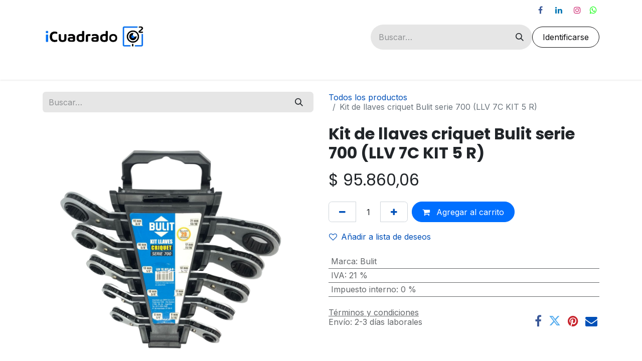

--- FILE ---
content_type: text/html; charset=utf-8
request_url: https://www.icuadrado.net/shop/90825-kit-de-llaves-criquet-bulit-serie-700-llv-7c-kit-5-r-2986
body_size: 15682
content:

        

    
        
<!DOCTYPE html>
<html lang="es-AR" data-website-id="1" data-main-object="product.template(2986,)" data-add2cart-redirect="1">
    <head>
        <meta charset="utf-8"/>
        <meta http-equiv="X-UA-Compatible" content="IE=edge"/>
        <meta name="viewport" content="width=device-width, initial-scale=1"/>
        <meta name="generator" content="Odoo"/>
            
        <meta property="og:type" content="website"/>
        <meta property="og:title" content="Kit de llaves criquet Bulit serie 700 (LLV 7C KIT 5 R)"/>
        <meta property="og:site_name" content="iCuadrado"/>
        <meta property="og:url" content="https://www.icuadrado.net/shop/90825-kit-de-llaves-criquet-bulit-serie-700-llv-7c-kit-5-r-2986"/>
        <meta property="og:image" content="https://www.icuadrado.net/web/image/product.template/2986/image_1024?unique=e0c3c4a"/>
        <meta property="og:description"/>
            
        <meta name="twitter:card" content="summary_large_image"/>
        <meta name="twitter:title" content="Kit de llaves criquet Bulit serie 700 (LLV 7C KIT 5 R)"/>
        <meta name="twitter:image" content="https://www.icuadrado.net/web/image/product.template/2986/image_1024?unique=e0c3c4a"/>
        <meta name="twitter:description"/>
        
        <link rel="canonical" href="https://www.icuadrado.net/shop/90825-kit-de-llaves-criquet-bulit-serie-700-llv-7c-kit-5-r-2986"/>
        
        <link rel="preconnect" href="https://fonts.gstatic.com/" crossorigin=""/>
        <title> Kit de llaves criquet Bulit serie 700 (LLV 7C KIT 5 R) | iCuadrado </title>
        <link type="image/x-icon" rel="shortcut icon" href="/web/image/website/1/favicon?unique=3d0f918"/>
        <link rel="preload" href="/web/static/src/libs/fontawesome/fonts/fontawesome-webfont.woff2?v=4.7.0" as="font" crossorigin=""/>
        <link type="text/css" rel="stylesheet" href="/web/assets/1/249bc6c/web.assets_frontend.min.css"/>
        <script id="web.layout.odooscript" type="text/javascript">
            var odoo = {
                csrf_token: "1873bee051dbbc5a3b1d398b90a4c7c8cfa69c69o1799886787",
                debug: "",
            };
        </script>
        <script type="text/javascript">
            odoo.__session_info__ = {"is_admin": false, "is_system": false, "is_public": true, "is_website_user": true, "user_id": false, "is_frontend": true, "profile_session": null, "profile_collectors": null, "profile_params": null, "show_effect": true, "currencies": {"19": {"symbol": "$", "position": "before", "digits": [69, 2]}, "45": {"symbol": "$", "position": "before", "digits": [69, 0]}, "176": {"symbol": "OTR", "position": "after", "digits": [69, 0]}, "174": {"symbol": "UF", "position": "after", "digits": [69, 2]}, "2": {"symbol": "u$d", "position": "before", "digits": [69, 2]}, "175": {"symbol": "UTM", "position": "after", "digits": [69, 2]}}, "bundle_params": {"lang": "es_AR", "website_id": 1}, "websocket_worker_version": "17.0-3", "translationURL": "/website/translations", "cache_hashes": {"translations": "9f6cba942a290654501b53255a0187af56702907"}, "geoip_country_code": "US", "geoip_phone_code": 1, "lang_url_code": "es_AR"};
            if (!/(^|;\s)tz=/.test(document.cookie)) {
                const userTZ = Intl.DateTimeFormat().resolvedOptions().timeZone;
                document.cookie = `tz=${userTZ}; path=/`;
            }
        </script>
        <script type="text/javascript" defer="defer" src="/web/assets/1/9e6aa56/web.assets_frontend_minimal.min.js" onerror="__odooAssetError=1"></script>
        <script type="text/javascript" defer="defer" data-src="/web/assets/1/dc2bb86/web.assets_frontend_lazy.min.js" onerror="__odooAssetError=1"></script>
        
                    <script>
            
                if (!window.odoo) {
                    window.odoo = {};
                }
                odoo.__session_info__ = Object.assign(odoo.__session_info__ || {}, {
                    livechatData: {
                        isAvailable: false,
                        serverUrl: "https://www.icuadrado.net",
                        options: {},
                    },
                });
            
                    </script>
        <!-- Google Tag Manager -->
<script>(function(w,d,s,l,i){w[l]=w[l]||[];w[l].push({'gtm.start':
new Date().getTime(),event:'gtm.js'});var f=d.getElementsByTagName(s)[0],
j=d.createElement(s),dl=l!='dataLayer'?'&l='+l:'';j.async=true;j.src=
'https://www.googletagmanager.com/gtm.js?id='+i+dl;f.parentNode.insertBefore(j,f);
})(window,document,'script','dataLayer','GTM-T2K5PTG5');</script>
<!-- End Google Tag Manager -->
<meta name="google-site-verification" content="drFIQ90UvtC0Z-41M1uewnOr2lf31ATHZUl8IPetvCs" />
    </head>
    <body>



        <div id="wrapwrap" class="   ">
                <header id="top" data-anchor="true" data-name="Header" data-extra-items-toggle-aria-label="Botón de elementos adicionales" class="  " style=" ">
                    
    <nav data-name="Navbar" aria-label="Main" class="navbar navbar-expand-lg navbar-light o_colored_level o_cc o_header_force_no_radius d-none d-lg-block p-0 shadow-sm ">
        

            <div id="o_main_nav" class="o_main_nav">
                <div class="o_header_hide_on_scroll">
                    <div aria-label="Arriba" class="o_header_sales_two_top py-1">
                        <ul class="navbar-nav container d-grid h-100 px-3 o_grid_header_3_cols">
                            
                            <li class="o_header_sales_two_lang_selector_placeholder"></li>
                            
                            
                            
                            <li class="o_header_sales_two_txt_elts_placeholder"></li>
                            
                            
        <li class="">
            <div class="o_header_social_links d-flex align-items-center justify-content-end h-100">
                <div class="s_social_media o_not_editable oe_unmovable oe_unremovable" data-snippet="s_social_media" data-name="Social Media">
                    <h5 class="s_social_media_title d-none">Síganos</h5>
<a href="/website/social/facebook" class="s_social_media_facebook o_nav-link_secondary nav-link m-0 p-0 text-decoration-none" target="_blank" aria-label="Facebook">
                        <i class="fa fa-facebook fa-stack p-1 o_editable_media"></i>
                    </a>
<a href="/website/social/linkedin" class="s_social_media_linkedin o_nav-link_secondary nav-link m-0 p-0 text-decoration-none" target="_blank" aria-label="LinkedIn">
                        <i class="fa fa-linkedin fa-stack p-1 o_editable_media"></i>
                    </a>
<a href="/website/social/instagram" class="s_social_media_instagram o_nav-link_secondary nav-link m-0 p-0 text-decoration-none" target="_blank" aria-label="Instagram">
                        <i class="fa fa-instagram fa-stack p-1 o_editable_media"></i>
                    </a>
<a href="https://wa.me/message/Q3P3A4LGPLAJF1" class="o_nav-link_secondary nav-link m-0 p-0 text-decoration-none s_social_media_step-backward" target="_blank" aria-label="wa">
                        <i class="fa fa-whatsapp p-1 o_editable_media fa-step-backward" style="color: rgb(0, 255, 0);"></i>
                    </a>
</div>
            </div>
        </li>
                        </ul>
                    </div>
                    <div aria-label="Medio" class="container d-flex justify-content-between align-items-center py-1">
                        
    <a data-name="Navbar Logo" href="/" class="navbar-brand logo me-4">
            
            <span role="img" aria-label="Logo of iCuadrado" title="iCuadrado"><img src="/web/image/website/1/logo/iCuadrado?unique=3d0f918" class="img img-fluid" width="95" height="40" alt="iCuadrado" loading="lazy"/></span>
        </a>
    
                        <ul class="navbar-nav align-items-center gap-1">
                            
        <li class="">
    <form method="get" class="o_searchbar_form o_wait_lazy_js s_searchbar_input " action="/website/search" data-snippet="s_searchbar_input">
            <div role="search" class="input-group ">
        <input type="search" name="search" class="search-query form-control oe_search_box border-0 bg-light rounded-start-pill ps-3 text-bg-light" placeholder="Buscar…" value="" data-search-type="all" data-limit="5" data-display-image="true" data-display-description="true" data-display-extra-link="true" data-display-detail="true" data-order-by="name asc"/>
        <button type="submit" aria-label="Búsqueda" title="Búsqueda" class="btn oe_search_button rounded-end-pill p-3 bg-o-color-3 lh-1">
            <i class="oi oi-search"></i>
        </button>
    </div>

            <input name="order" type="hidden" class="o_search_order_by" value="name asc"/>
            
    
        </form>
        </li>
                            
        
            <li class=" divider d-none"></li> 
            <li class="o_wsale_my_cart d-none ">
                <a href="/shop/cart" aria-label="Carrito de comercio electrónico" class="btn d-flex align-items-center fw-bold text-reset o_navlink_background_hover">
                    <div class="position-relative me-2 rounded-circle border p-2 bg-o-color-3 o_border_contrast">
                        <i class="fa fa-shopping-cart fa-stack"></i>
                        <sup class="my_cart_quantity badge text-bg-primary position-absolute top-0 end-0 mt-n1 me-n1 rounded-pill d-none" data-order-id="">0</sup>
                    </div>
                    <span class="small">Mi carrito</span>
                </a>
            </li>
        
        
            <li class="o_wsale_my_wish d-none  o_wsale_my_wish_hide_empty">
                <a href="/shop/wishlist" class="btn d-flex align-items-center fw-bold text-reset o_navlink_background_hover">
                    <div class="position-relative me-2 rounded-circle border p-2 bg-o-color-3 o_border_contrast">
                        <i class="fa fa-1x fa-heart fa-stack"></i>
                        <sup class="my_wish_quantity o_animate_blink badge text-bg-primary position-absolute top-0 end-0 mt-n1 me-n1 rounded-pill">0</sup>
                    </div>
                    <span class="small">Lista de deseos</span>
                </a>
            </li>
        
            <li class=" o_no_autohide_item">
                <a href="/web/login" class="btn btn-outline-secondary">Identificarse</a>
            </li>
                            
        
        
                        </ul>
                    </div>
                </div>
                <div aria-label="Inferior" class="border-top o_border_contrast">
                    <div class="container d-flex justify-content-between">
                        
    <ul id="top_menu" role="menu" class="nav navbar-nav top_menu o_menu_loading mx-auto p-2">
        
    
    <li role="presentation" class="nav-item">
        <a role="menuitem" href="/shop" class="nav-link ">
            <span>TIENDA</span>
        </a>
    </li>
    <li role="presentation" class="nav-item dropdown position-static">
        <a data-bs-toggle="dropdown" href="#" role="menuitem" class="nav-link dropdown-toggle o_mega_menu_toggle  " data-bs-display="static">
            <span>CATEGORÍAS</span>
        </a>
        <div data-name="Mega Menu" class="dropdown-menu o_mega_menu o_no_parent_editor dropdown-menu-start">
    



















<section class="s_mega_menu_odoo_menu pt16 o_colored_level o_cc o_cc1" style="background-image: none;">
        <div class="container">
            <div class="row">
                <div class="col-md-6 pt16 pb24 o_colored_level col-lg-2">
                    <h5 class="text-uppercase fw-bold mt-0" style="text-align: center;"><a href="/shop/category/seguridad-electronica-153">Seguridad</a></h5>
                    <div class="s_hr text-start pt4 pb16 text-o-color-3" data-name="Separador">
                        <hr class="w-100 mx-auto" style="border-top: 2px solid rgb(10, 89, 122);">
                    </div>
                    <nav class="nav flex-column">
                        <a href="/shop/category/seguridad-electronica-video-seguridad-1" data-bs-original-title="" title="" style="text-align: left;"><span class="base-fs">Videovigilancia</span></a>
                        <a href="/shop/category/seguridad-electronica-alarmas-domiciliarias-2" class="nav-link px-0" data-name="Menu Item" data-bs-original-title="" title="" style="text-align: left;"><span class="base-fs">Alarmas domiciliarias</span></a><a href="/shop/category/seguridad-electronica-cerco-electrico-30" class="nav-link px-0" data-name="Menu Item" data-bs-original-title="" title="" style="text-align: left;"><span class="base-fs">Cerco electrico<br></span></a>
                        <a href="/shop/category/sistemas-de-incendio-29" class="nav-link px-0" data-name="Menu Item" data-bs-original-title="" title="" style="text-align: left;"><span class="base-fs">Sistemas de incendio</span></a>
                        <a href="/shop/category/seguridad-electronica-control-de-acceso-46" class="nav-link px-0" data-name="Menu Item" data-bs-original-title="" title="" style="text-align: left;"><span class="base-fs">Control de Acceso</span></a>
                        <a href="/shop/category/seguridad-electronica-control-horario-44" class="nav-link px-0" data-name="Menu Item" data-bs-original-title="" title="" style="text-align: left;"><span class="base-fs">Control horario</span></a>
                        <a href="/shop/category/seguridad-electronica-porteros-45" class="nav-link px-0" data-name="Menu Item" data-bs-original-title="" title="" style="text-align: left;"><span class="base-fs">Porteros</span></a>
                    </nav>
                </div>
                <div class="col-md-6 pt16 pb24 o_colored_level col-lg-2">
                    <h5 class="text-uppercase fw-bold mt-0" style="text-align: center;"><a href="/shop/category/informatica-154">Informatica</a><br></h5><div class="s_hr text-start pt4 pb16 text-o-color-1" data-name="Separador">
                        <hr class="w-100 mx-auto" style="border-top: 2px solid rgb(10, 89, 122);">
                    </div>
                    <nav class="nav flex-column">
                        <a href="/shop/category/informatica-almacenamiento-80" class="nav-link px-0" data-name="Menu Item" data-bs-original-title="" title="" style="text-align: left;"><span class="base-fs">Almacenamiento<br></span></a><a href="/shop/category/redes-y-conectividad-cables-61" class="nav-link px-0" data-name="Menu Item" data-bs-original-title="" title="" style="text-align: left;"><span class="base-fs">Cables de red</span></a><a href="/shop/category/redes-y-conectividad-conectividad-63" class="nav-link px-0" data-name="Menu Item" data-bs-original-title="" title="" style="text-align: left;"><span class="base-fs">Conectividad</span></a>
                        <a href="/shop/category/redes-y-conectividad-racks-y-accesorios-70" class="nav-link px-0" data-name="Menu Item" data-bs-original-title="" title="" style="text-align: left;"><span class="base-fs">Racks y Accesorios</span></a><a href="/shop/category/redes-y-conectividad-racks-y-accesorios-70" class="nav-link px-0" data-name="Menu Item" data-bs-original-title="" title="" style="text-align: left;"><span class="base-fs">UPS y Estabilizadores<br></span></a><a href="/shop/category/redes-y-conectividad-racks-y-accesorios-70" class="nav-link px-0" data-name="Menu Item" data-bs-original-title="" title="" style="text-align: left;"><span class="base-fs">Monitores audio y video<br></span></a>
                        
                    <a href="/shop/category/redes-y-conectividad-racks-y-accesorios-70" class="nav-link px-0" data-name="Menu Item" data-bs-original-title="" title="" style="text-align: left;"><span class="base-fs">Varios</span><br></a></nav>
                </div>
                <div class="col-md-6 pt16 pb24 o_colored_level col-lg-2">
                    <h5 class="text-uppercase fw-bold mt-0" style="text-align: center;"><a href="/shop/category/automatizacion-155" data-bs-original-title="" title="">Automatizacion</a></h5>
                    <div class="s_hr text-start pt4 pb16 text-o-color-2" data-name="Separador">
                        <hr class="w-100 mx-auto" style="border-top: 2px solid rgb(10, 89, 122);">
                    </div>
                    <nav class="nav flex-column">
                        <a href="/shop/category/smart-home-y-automatizacion-smart-52" class="nav-link px-0" data-name="Menu Item" data-bs-original-title="" title="" style="text-align: left;"><span class="base-fs">Domotica y Smarthome</span></a>
                        <a href="/shop/category/smart-home-y-automatizacion-automatizacion-de-portones-103" class="nav-link px-0" data-name="Menu Item" data-bs-original-title="" title="" style="text-align: left;"><span class="base-fs">Portones</span></a>
                        <a href="#" class="nav-link px-0" data-name="Menu Item" data-bs-original-title="" title="" style="text-align: left;"><span class="base-fs">Accesorios</span></a>
                        
                        
                    </nav>
                </div>
                <div class="col-md-6 pt16 pb24 o_colored_level col-lg-2">
                    <h5 class="text-uppercase fw-bold mt-0" style="text-align: center;"><a href="/shop/category/electricidad-156">Electricidad</a></h5>
                    <div class="s_hr text-start pt4 pb16 text-o-color-5" data-name="Separador">
                        <hr class="w-100 mx-auto" style="border-top-width: 2px; border-top-style: solid;">
                    </div>
                    <nav class="nav flex-column">
                        <a href="/shop/category/electricidad-cables-electricos-57" class="nav-link px-0" data-name="Menu Item" data-bs-original-title="" title="" style="text-align: left;"><span class="base-fs">Cables electricos<br></span></a><a href="/shop/category/electricidad-canalizacion-62" class="nav-link px-0" data-name="Menu Item" data-bs-original-title="" title="" style="text-align: left;"><span class="base-fs">Canalizacion<br></span></a><a href="/shop/category/electricidad-protecciones-100" class="nav-link px-0" data-name="Menu Item" data-bs-original-title="" title="" style="text-align: left;"><span class="base-fs">Protecciones<br></span></a><a href="/shop/category/electricidad-interruptores-y-tomas-56" class="nav-link px-0" data-name="Menu Item" data-bs-original-title="" title="" style="text-align: left;"><span class="base-fs">Interruptores y tomas<br></span></a><a href="/shop/category/electricidad-cajas-y-gabinetes-69" class="nav-link px-0" data-name="Menu Item" data-bs-original-title="" title="" style="text-align: left;"><span class="base-fs">Cajas y gabinetes<br></span></a><a href="/shop/category/electricidad-cintas-aisladoras-118" class="nav-link px-0" data-name="Menu Item" data-bs-original-title="" title="" style="text-align: left;"><span class="base-fs">Cintas aisladoras<br></span></a><a href="/shop/category/electricidad-baterias-y-pilas-55" class="nav-link px-0" data-name="Menu Item" data-bs-original-title="" title="" style="text-align: left;"><span class="base-fs">Baterias y pilas<br></span></a><a href="/shop/category/electricidad-zapatillas-y-alargues-54" class="nav-link px-0" data-name="Menu Item" data-bs-original-title="" title="" style="text-align: left;"><span class="base-fs">Zapatillas y alargues</span><br></a>
                        
                        
                        
                    </nav>
                </div><div class="col-md-6 pt16 pb24 o_colored_level col-lg-2">
                    <h5 class="text-uppercase fw-bold mt-0" style="text-align: center;"><a href="/shop/category/iluminacion-157">Iluminacion</a></h5>
                    <div class="s_hr text-start pt4 pb16 text-o-color-5" data-name="Separador">
                        <hr class="w-100 mx-auto" style="border-top-width: 2px; border-top-style: solid;">
                    </div>
                    <nav class="nav flex-column">
                        <a href="#" class="nav-link px-0" data-name="Menu Item" data-bs-original-title="" title="" style="text-align: left;"><span class="base-fs">Lamparas<br></span></a><a href="/shop/category/iluminacion-artefactos-133" class="nav-link px-0" data-name="Menu Item" data-bs-original-title="" title="" style="text-align: left;"><span class="base-fs">Artefactos</span></a><a href="/shop/category/iluminacion-fotocontroles-y-sensores-110" class="nav-link px-0" data-name="Menu Item" data-bs-original-title="" title="" style="text-align: left;"><span class="base-fs">Fotocontroles y <br>sensores</span></a><a href="/shop/category/iluminacion-luces-y-senales-de-emergencia-97" class="nav-link px-0" data-name="Menu Item" data-bs-original-title="" title="" style="text-align: left;"><span class="base-fs">Luces de emergencia</span></a><a href="/shop/category/iluminacion-reflectores-116" class="nav-link px-0" data-name="Menu Item" data-bs-original-title="" title="" style="text-align: left;"><span class="base-fs">Reflectores</span></a>
                        
                        
                        
                    </nav>
                </div><div class="col-md-6 pt16 pb24 o_colored_level col-lg-2">
                    <h5 class="text-uppercase fw-bold mt-0" style="text-align: center;"><a href="/shop/category/ferreteria-158">Ferreteria</a><br></h5>
                    <div class="s_hr text-start pt4 pb16 text-o-color-5" data-name="Separador">
                        <hr class="w-100 mx-auto" style="border-top-width: 2px; border-top-style: solid;">
                    </div>
                    <nav class="nav flex-column"><a href="/shop/category/ferreteria-adhesivos-y-selladores-178" class="nav-link px-0" data-name="Menu Item" data-bs-original-title="" title="" style="text-align: left;"><span class="base-fs">Adhesivos y selladores<br></span></a>
                        <a href="/shop/category/ferreteria-candados-117" class="nav-link px-0" data-name="Menu Item" data-bs-original-title="" title="" style="text-align: left;"><span class="base-fs">Candados<br></span></a><a href="/shop/category/ferreteria-herramientas-84" class="nav-link px-0" data-name="Menu Item" data-bs-original-title="" title="" style="text-align: left;"><span class="base-fs">Herramientas<br></span></a><a href="/shop/category/ferreteria-linternas-180" class="nav-link px-0" data-name="Menu Item" data-bs-original-title="" title="" style="text-align: left;"><span class="base-fs">Linternas<br></span></a><a href="/shop/category/ferreteria-precintos-99" class="nav-link px-0" data-name="Menu Item" data-bs-original-title="" title="" style="text-align: left;"><span class="base-fs">Precintos<br></span></a><a href="/shop/category/ferreteria-soluciones-hogar-181" class="nav-link px-0" data-name="Menu Item" data-bs-original-title="" title="" style="text-align: left;"><span class="base-fs">Soluciones Hogar</span><br></a>
                        
                        
                        
                    </nav>
                </div>
            </div>
        </div>
        
    </section></div>
        
    </li>
    <li role="presentation" class="nav-item dropdown position-static">
        <a data-bs-toggle="dropdown" href="#" role="menuitem" class="nav-link dropdown-toggle o_mega_menu_toggle  " data-bs-display="static">
            <span>MARCAS</span>
        </a>
        <div data-name="Mega Menu" class="dropdown-menu o_mega_menu o_no_parent_editor dropdown-menu-start o_mega_menu_container_size">
    











<section class="s_mega_menu_thumbnails pt24 o_colored_level o_cc o_cc1" style="background-image: none;">
        <div class="container">
            <div class="row justify-content-center">
                <div class="px-0 o_colored_level col-lg-12">
                    <div class="container">
                        <div class="row">
    <div class="col-6 col-sm text-center py-2 o_colored_level pb16 pt8">
        
            <a href="https://www.icuadrado.net/shop?search=&amp;order=&amp;attrib=11-104" data-bs-original-title="" title=""><img src="/web/image/238939-00e06956/Dise%C3%B1o%20sin%20t%C3%ADtulo%20%289%29.webp?access_token=ea1a3d30-c7dc-4fcf-b926-263f290713e0" alt="" class="img-fluid img o_we_custom_image" data-mimetype="image/webp" data-original-id="238938" data-original-src="/web/image/238938-a616ac15/Dise%C3%B1o%20sin%20t%C3%ADtulo%20%289%29.png" data-mimetype-before-conversion="image/png" data-resize-width="464" loading="lazy"></a>
            <b> </b>
            <br>
    </div>
    <div class="col-6 col-sm text-center py-2 o_colored_level">
        <a href="https://www.icuadrado.net/shop?order=list_price+asc&amp;category=219&amp;attrib=11-143" class="nav-link o_default_snippet_text p-0" data-name="Menu Item" data-bs-original-title="" title="">
            <img src="/web/image/72313-cd705a9c/EZVIZ_Logo%20200x104.jpg?access_token=ac230a6f-4c8c-4494-8810-ce4b69ec6779" alt="" class="img-fluid rounded shadow img o_we_custom_image" data-original-id="72304" data-original-src="/web/image/72304-838d6c26/EZVIZ_Logo%20200x104.jpg" data-mimetype="image/jpeg" data-resize-width="200" loading="lazy" data-mimetype-before-conversion="image/jpeg">
            <b> </b>
            <br></a>
    </div>
    <div class="col-6 col-sm text-center py-2 o_colored_level">
        <a href="https://www.icuadrado.net/shop?search=&amp;order=&amp;attrib=11-144" class="nav-link o_default_snippet_text p-0" data-name="Menu Item" data-bs-original-title="" title="">
            <img src="/web/image/72316-412da3f7/uniview%20200x104.jpg?access_token=c006e42f-bfa6-4137-b197-65d61d885202" alt="" class="img-fluid rounded shadow img o_we_custom_image" data-original-id="72305" data-original-src="/web/image/72305-c62bb12f/uniview%20200x104.jpg" data-mimetype="image/jpeg" data-resize-width="200" data-bs-original-title="" title="" aria-describedby="tooltip498095" loading="lazy">
            <b> </b>
            <br></a>
    </div>
    <div class="col-6 col-sm text-center py-2 o_colored_level">
        <a href="https://www.icuadrado.net/shop?search=&amp;order=&amp;attrib=11-132" class="nav-link o_default_snippet_text p-0" data-name="Menu Item" data-bs-original-title="" title="">
            <img src="/web/image/72314-4b936434/dahua%20200x104.jpg?access_token=cbfc7867-1d5f-44eb-a881-3ffbc54cba0f" alt="" class="img-fluid rounded shadow img o_we_custom_image" data-original-id="72306" data-original-src="/web/image/72306-d0c69663/dahua%20200x104.jpg" data-mimetype="image/jpeg" data-resize-width="200" loading="lazy">
            <b> </b>
            <br></a>
    </div>
    <div class="col-6 col-sm text-center py-2 o_colored_level pb0">
        <a href="https://www.icuadrado.net/shop?search=&amp;order=&amp;attrib=11-124" class="nav-link o_default_snippet_text p-0" data-name="Menu Item" data-bs-original-title="" title="">
            <img src="/web/image/72315-b7bc83c7/gralf%20200x104.jpg?access_token=2126a1f2-9ae8-4a17-9af0-8fbd0c3f3f06" alt="" class="img-fluid rounded shadow img o_we_custom_image" data-original-id="72307" data-original-src="/web/image/72307-3e75f3dd/gralf%20200x104.jpg" data-mimetype="image/jpeg" data-resize-width="200" loading="lazy" data-mimetype-before-conversion="image/jpeg">
            <b> </b>
            <br></a>
    </div><div class="col-6 col-sm text-center py-2 o_colored_level pb0">
        <a href="https://www.icuadrado.net/shop/category/catalogos-por-marca-seg-internacional-146" class="nav-link o_default_snippet_text p-0" data-name="Menu Item" data-bs-original-title="" title="">
            <img src="/web/image/72317-573cf1f7/seg%20200x104.jpg?access_token=9a1619fe-a6cc-4cb8-b7c9-90d3b4dcb59d" alt="" class="img-fluid shadow img o_we_custom_image rounded" data-original-id="72308" data-original-src="/web/image/72308-419c7fdd/seg%20200x104.jpg" data-mimetype="image/jpeg" data-resize-width="200" loading="lazy" data-bs-original-title="" title="" aria-describedby="tooltip479056" data-mimetype-before-conversion="image/jpeg">
            <b> </b>
            <br></a>
    </div>

                            <div class="w-100 d-none d-md-block"></div><div class="col-6 col-sm text-center py-2 o_colored_level">
        <a class="nav-link o_default_snippet_text p-0" data-name="Menu Item" data-bs-original-title="" title="" href="https://www.icuadrado.net/shop?search=&amp;order=&amp;attrib=11-108">
            <img src="/web/image/72338-b7ff3451/logo-bulit%20200x104.jpg?access_token=007caab7-f303-42cd-8f83-4e4fb159ec76" alt="" class="img-fluid rounded shadow img o_we_custom_image" data-original-id="72336" data-original-src="/web/image/72336-5af76ba1/logo-bulit%20200x104.jpg" data-mimetype="image/jpeg" data-resize-width="200" data-bs-original-title="" title="" aria-describedby="tooltip540501" loading="lazy" data-mimetype-before-conversion="image/jpeg">
            <b> </b>
            <br></a>
    </div>

    
    <div class="col-6 col-sm text-center py-2 o_colored_level">
        <a href="https://www.icuadrado.net/shop?attrib=11-123" class="nav-link o_default_snippet_text p-0" data-name="Menu Item" data-bs-original-title="" title="">
            <img src="/web/image/72318-9220fd75/Logo-Garnet%20200x104.jpg?access_token=896c848b-fed0-4c53-853c-98c140f757ec" alt="" class="img-fluid rounded shadow img o_we_custom_image" data-original-id="72309" data-original-src="/web/image/72309-6e789a1b/Logo-Garnet%20200x104.jpg" data-mimetype="image/jpeg" data-resize-width="200" loading="lazy">
            <b> </b>
            <br></a>
    </div>
    <div class="col-6 col-sm text-center py-2 o_colored_level">
        <a href="https://www.icuadrado.net/shop?search=&amp;order=&amp;attrib=11-179" class="nav-link o_default_snippet_text p-0" data-name="Menu Item" data-bs-original-title="" title="">
            <img src="/web/image/72321-2a298b0c/macroled%20200x104.jpg?access_token=1ea75ff3-33e9-4a83-bfc1-881faf39784d" alt="" class="img-fluid rounded shadow img o_we_custom_image" data-original-id="72310" data-original-src="/web/image/72310-ec9f802d/macroled%20200x104.jpg" data-mimetype="image/jpeg" data-resize-width="200" loading="lazy">
            <b> </b>
            <br></a>
    </div>
    <div class="col-6 col-sm text-center py-2 o_colored_level">
        <a href="https://www.icuadrado.net/shop?search=&amp;order=&amp;attrib=11-156" class="nav-link o_default_snippet_text p-0" data-name="Menu Item" data-bs-original-title="" title="">
            <img src="/web/image/72320-80384268/chint%20200x104.jpg?access_token=56aabf61-ac51-496e-afba-6f33c3dab61d" alt="" class="img-fluid rounded shadow img o_we_custom_image" data-original-id="72311" data-original-src="/web/image/72311-1491ba7a/chint%20200x104.jpg" data-mimetype="image/jpeg" data-resize-width="200" loading="lazy">
            <b> </b>
            <br></a>
    </div>
    <div class="col-6 col-sm text-center py-2 o_colored_level">
        <a class="nav-link o_default_snippet_text p-0" data-name="Menu Item" data-bs-original-title="" title="" href="https://www.icuadrado.net/shop/category/catalogos-por-marca-netio-212">
            <img src="/web/image/72319-993a033f/netio%20200x104.jpg?access_token=dbbc2fc1-bcc4-4a03-a8e4-8f209b38f69f" alt="" class="img-fluid rounded shadow img o_we_custom_image" data-original-id="72312" data-original-src="/web/image/72312-a9e9b43d/netio%20200x104.jpg" data-mimetype="image/jpeg" data-resize-width="200" loading="lazy" data-bs-original-title="" title="" aria-describedby="tooltip253290">
            <b> </b>
            <br></a>
    </div><div class="col-6 col-sm text-center py-2 o_colored_level">
        <a class="nav-link o_default_snippet_text p-0" data-name="Menu Item" data-bs-original-title="" title="" href="https://www.icuadrado.net/shop?search=&amp;order=&amp;attrib=11-285">
            <img src="/web/image/72337-e24c050f/logo-suprabond-200x104.jpg?access_token=919e4815-ed68-48f5-9738-37698611d4b9" alt="" class="img-fluid rounded shadow img o_we_custom_image" data-original-id="72335" data-original-src="/web/image/72335-f8e359f9/logo-suprabond-200x104.jpg" data-mimetype="image/jpeg" data-resize-width="200" data-bs-original-title="" title="" aria-describedby="tooltip738310" loading="lazy" data-mimetype-before-conversion="image/jpeg">
            <b> </b>
            <br></a>
    </div>
                        </div>
                    </div>
                </div><div class="text-center py-2 o_colored_level col-lg-2"><a class="nav-link o_default_snippet_text p-0" data-name="Menu Item" data-bs-original-title="" title="" href="https://www.icuadrado.net/shop/category/catalogos-xmarca-commax-224?attrib=11-285">
            <img src="/web/image/144057-6a1e572b/Commax-logo-for-web.webp?access_token=753c34ea-b455-4393-89b2-5bfec384c206" alt="" class="img-fluid rounded shadow img o_we_custom_image" data-mimetype="image/webp" data-original-id="144054" data-original-src="/web/image/144054-466149e9/Commax-logo-for-web.png" data-mimetype-before-conversion="image/png" data-resize-width="200" loading="lazy">
            <b> </b>
            </a></div><div class="text-center py-2 o_colored_level col-lg-2"><a class="nav-link o_default_snippet_text p-0" data-name="Menu Item" data-bs-original-title="" title="" href="https://www.icuadrado.net/shop/category/catalogos-xmarca-vetti-214?attrib=11-285">
            <img src="/web/image/144056-13ac4fa7/images.webp?access_token=86cb0e9a-7f31-4fb3-93a3-fef072b1fbb8" alt="" class="img-fluid rounded shadow img o_we_custom_image" data-mimetype="image/webp" data-original-id="144055" data-original-src="/web/image/144055-7e957c00/images.png" data-mimetype-before-conversion="image/png" data-resize-width="200" loading="lazy">
            <b> </b>
            </a></div><div class="text-center py-2 o_colored_level col-lg-2"><a class="nav-link o_default_snippet_text p-0" data-name="Menu Item" data-bs-original-title="" title="" href="https://www.icuadrado.net/shop/category/catalogos-xmarca-jadever-226?attrib=11-285">
            <img src="/web/image/144059-25c47136/images%20%281%29.webp?access_token=714508b6-b7c0-4022-8284-e0cd1a14d327" alt="" class="img-fluid rounded shadow img o_we_custom_image" data-mimetype="image/webp" data-original-id="144058" data-original-src="/web/image/144058-c854868d/images%20%281%29.png" data-mimetype-before-conversion="image/png" data-resize-width="200" loading="lazy">
            <b> </b>
            </a></div>
                
            </div>
        </div>
        
    </section></div>
        
    </li>
    <li role="presentation" class="nav-item">
        <a role="menuitem" href="https://www.icuadrado.net/knowledge/article/44" class="nav-link ">
            <span>iCOMUNIDAD</span>
        </a>
    </li>
    <li role="presentation" class="nav-item">
        <a role="menuitem" href="/blog" class="nav-link ">
            <span>BLOG</span>
        </a>
    </li>
    <li role="presentation" class="nav-item">
        <a role="menuitem" href="/event" class="nav-link ">
            <span>CAPACITACIONES</span>
        </a>
    </li>
    <li role="presentation" class="nav-item">
        <a role="menuitem" href="/helpdesk/customer-care-1" class="nav-link ">
            <span>GARANTÍA</span>
        </a>
    </li>
    <li role="presentation" class="nav-item">
        <a role="menuitem" href="/contactus" class="nav-link ">
            <span>CONTACTANOS</span>
        </a>
    </li>
                        
    </ul>
                        
                        <ul class="navbar-nav">
                        </ul>
                    </div>
                </div>
            </div>
        
    </nav>
    <nav data-name="Navbar" aria-label="Mobile" class="navbar  navbar-light o_colored_level o_cc o_header_mobile d-block d-lg-none shadow-sm px-0 o_header_force_no_radius">
        

        <div class="o_main_nav container flex-wrap justify-content-between">
            
    <a data-name="Navbar Logo" href="/" class="navbar-brand logo ">
            
            <span role="img" aria-label="Logo of iCuadrado" title="iCuadrado"><img src="/web/image/website/1/logo/iCuadrado?unique=3d0f918" class="img img-fluid" width="95" height="40" alt="iCuadrado" loading="lazy"/></span>
        </a>
    
            <ul class="o_header_mobile_buttons_wrap navbar-nav flex-row align-items-center gap-2 mb-0">
        
            <li class=" divider d-none"></li> 
            <li class="o_wsale_my_cart d-none ">
                <a href="/shop/cart" aria-label="Carrito de comercio electrónico" class="o_navlink_background_hover btn position-relative rounded-circle border-0 p-1 text-reset">
                    <div class="">
                        <i class="fa fa-shopping-cart fa-stack"></i>
                        <sup class="my_cart_quantity badge text-bg-primary position-absolute top-0 end-0 mt-n1 me-n1 rounded-pill d-none" data-order-id="">0</sup>
                    </div>
                </a>
            </li>
        
        
            <li class="o_wsale_my_wish d-none  o_wsale_my_wish_hide_empty">
                <a href="/shop/wishlist" class="o_navlink_background_hover btn position-relative rounded-circle border-0 p-1 text-reset">
                    <div class="">
                        <i class="fa fa-1x fa-heart fa-stack"></i>
                        <sup class="my_wish_quantity o_animate_blink badge text-bg-primary position-absolute top-0 end-0 mt-n1 me-n1 rounded-pill">0</sup>
                    </div>
                </a>
            </li>
        
                <li class="o_not_editable">
                    <button class="nav-link btn me-auto p-2 o_not_editable" type="button" data-bs-toggle="offcanvas" data-bs-target="#top_menu_collapse_mobile" aria-controls="top_menu_collapse_mobile" aria-expanded="false" aria-label="Alternar navegación">
                        <span class="navbar-toggler-icon"></span>
                    </button>
                </li>
            </ul>
            <div id="top_menu_collapse_mobile" class="offcanvas offcanvas-end o_navbar_mobile">
                <div class="offcanvas-header justify-content-end o_not_editable">
                    <button type="button" class="nav-link btn-close" data-bs-dismiss="offcanvas" aria-label="Cerrar"></button>
                </div>
                <div class="offcanvas-body d-flex flex-column justify-content-between h-100 w-100">
                    <ul class="navbar-nav">
                        
        <li class="">
    <form method="get" class="o_searchbar_form o_wait_lazy_js s_searchbar_input " action="/website/search" data-snippet="s_searchbar_input">
            <div role="search" class="input-group mb-3">
        <input type="search" name="search" class="search-query form-control oe_search_box border-0 bg-light rounded-start-pill text-bg-light ps-3" placeholder="Buscar…" value="" data-search-type="all" data-limit="0" data-display-image="true" data-display-description="true" data-display-extra-link="true" data-display-detail="true" data-order-by="name asc"/>
        <button type="submit" aria-label="Búsqueda" title="Búsqueda" class="btn oe_search_button rounded-end-pill bg-o-color-3 pe-3">
            <i class="oi oi-search"></i>
        </button>
    </div>

            <input name="order" type="hidden" class="o_search_order_by" value="name asc"/>
            
    
        </form>
        </li>
                        
    <ul role="menu" class="nav navbar-nav top_menu  text-center">
        

                            
    <li role="presentation" class="nav-item">
        <a role="menuitem" href="/shop" class="nav-link ">
            <span>TIENDA</span>
        </a>
    </li>
    <li role="presentation" class="nav-item dropdown position-static">
        <a data-bs-toggle="dropdown" href="#" role="menuitem" class="nav-link dropdown-toggle o_mega_menu_toggle  " data-bs-display="static">
            <span>CATEGORÍAS</span>
        </a>
        
    </li>
    <li role="presentation" class="nav-item dropdown position-static">
        <a data-bs-toggle="dropdown" href="#" role="menuitem" class="nav-link dropdown-toggle o_mega_menu_toggle  " data-bs-display="static">
            <span>MARCAS</span>
        </a>
        
    </li>
    <li role="presentation" class="nav-item">
        <a role="menuitem" href="https://www.icuadrado.net/knowledge/article/44" class="nav-link ">
            <span>iCOMUNIDAD</span>
        </a>
    </li>
    <li role="presentation" class="nav-item">
        <a role="menuitem" href="/blog" class="nav-link ">
            <span>BLOG</span>
        </a>
    </li>
    <li role="presentation" class="nav-item">
        <a role="menuitem" href="/event" class="nav-link ">
            <span>CAPACITACIONES</span>
        </a>
    </li>
    <li role="presentation" class="nav-item">
        <a role="menuitem" href="/helpdesk/customer-care-1" class="nav-link ">
            <span>GARANTÍA</span>
        </a>
    </li>
    <li role="presentation" class="nav-item">
        <a role="menuitem" href="/contactus" class="nav-link ">
            <span>CONTACTANOS</span>
        </a>
    </li>
                        
    </ul>
                        
                        
        <li class="">
            <div class="o_header_social_links mt-2 border-top pt-2 text-center o_border_contrast">
                <div class="s_social_media o_not_editable oe_unmovable oe_unremovable" data-snippet="s_social_media" data-name="Social Media">
                    <h5 class="s_social_media_title d-none">Síganos</h5>
<a href="/website/social/facebook" class="s_social_media_facebook o_nav-link_secondary nav-link m-0 p-0 text-decoration-none" target="_blank" aria-label="Facebook">
                        <i class="fa fa-facebook fa-stack p-1 o_editable_media"></i>
                    </a>
<a href="/website/social/linkedin" class="s_social_media_linkedin o_nav-link_secondary nav-link m-0 p-0 text-decoration-none" target="_blank" aria-label="LinkedIn">
                        <i class="fa fa-linkedin fa-stack p-1 o_editable_media"></i>
                    </a>
<a href="/website/social/instagram" class="s_social_media_instagram o_nav-link_secondary nav-link m-0 p-0 text-decoration-none" target="_blank" aria-label="Instagram">
                        <i class="fa fa-instagram fa-stack p-1 o_editable_media"></i>
                    </a>
<a href="https://wa.me/message/Q3P3A4LGPLAJF1" class="o_nav-link_secondary nav-link m-0 p-0 text-decoration-none s_social_media_step-backward" target="_blank" aria-label="wa">
                        <i class="fa fa-whatsapp p-1 o_editable_media fa-step-backward" style="color: rgb(0, 255, 0);"></i>
                    </a>
</div>
            </div>
        </li>
                    </ul>
                    <ul class="navbar-nav gap-2 mt-3 w-100">
                        
            <li class=" o_no_autohide_item">
                <a href="/web/login" class="btn btn-outline-secondary w-100">Identificarse</a>
            </li>
                        
        
        
                        
                        
                    </ul>
                </div>
            </div>
        </div>
    
    </nav>
    
        </header>
                <main>
                    
            <div itemscope="itemscope" itemtype="http://schema.org/Product" id="wrap" class="js_sale o_wsale_product_page ecom-zoomable zoomodoo-next" data-ecom-zoom-click="1">
                <div class="oe_structure oe_empty oe_structure_not_nearest" id="oe_structure_website_sale_product_1" data-editor-message="DROP BUILDING BLOCKS HERE TO MAKE THEM AVAILABLE ACROSS ALL PRODUCTS"></div><section id="product_detail" class="container py-4 oe_website_sale " data-view-track="1" data-product-tracking-info="{&#34;item_id&#34;: &#34;7793300702394&#34;, &#34;item_name&#34;: &#34;[90825] Kit de llaves criquet Bulit serie 700 (LLV 7C KIT 5 R)&#34;, &#34;item_category&#34;: &#34;Bulit&#34;, &#34;currency&#34;: &#34;ARS&#34;, &#34;price&#34;: 95860.06}">
                    <div class="row align-items-center">
                        <div class="col-lg-6 d-flex align-items-center">
                            <div class="d-flex justify-content-between w-100">
    <form method="get" class="o_searchbar_form o_wait_lazy_js s_searchbar_input o_wsale_products_searchbar_form me-auto flex-grow-1 mb-2 mb-lg-0" action="/shop" data-snippet="s_searchbar_input">
            <div role="search" class="input-group me-sm-2">
        <input type="search" name="search" class="search-query form-control oe_search_box border-0 bg-light border-0 text-bg-light" placeholder="Buscar…" data-search-type="products" data-limit="5" data-display-image="true" data-display-description="true" data-display-extra-link="true" data-display-detail="true" data-order-by="name asc"/>
        <button type="submit" aria-label="Búsqueda" title="Búsqueda" class="btn oe_search_button btn btn-light">
            <i class="oi oi-search"></i>
        </button>
    </div>

            <input name="order" type="hidden" class="o_search_order_by" value="name asc"/>
            
        
        </form>
        <div class="o_pricelist_dropdown dropdown d-none">

            <a role="button" href="#" data-bs-toggle="dropdown" class="dropdown-toggle btn btn-light">
                PVP CUYO AR$
            </a>
            <div class="dropdown-menu" role="menu">
            </div>
        </div>
                            </div>
                        </div>
                        <div class="col-lg-6 d-flex align-items-center">
                            <ol class="breadcrumb p-0 mb-2 m-lg-0">
                                <li class="breadcrumb-item o_not_editable">
                                    <a href="/shop">Todos los productos</a>
                                </li>
                                
                                <li class="breadcrumb-item active">
                                    <span>Kit de llaves criquet Bulit serie 700 (LLV 7C KIT 5 R)</span>
                                </li>
                            </ol>
                        </div>
                    </div>
                    <div class="row" id="product_detail_main" data-name="Product Page" data-image_width="50_pc" data-image_layout="carousel">
                        <div class="col-lg-6 mt-lg-4 o_wsale_product_images position-relative">
        <div id="o-carousel-product" class="carousel slide position-sticky mb-3 overflow-hidden o_carousel_product_left_indicators d-flex" data-bs-ride="carousel" data-bs-interval="0" data-name="Carrusel del Producto">
        <div class="o_carousel_product_indicators ">
        </div>
            <div class="o_carousel_product_outer carousel-outer position-relative flex-grow-1">
                <div class="carousel-inner h-100">
                        <div class="carousel-item h-100 active">
        <div class="position-relative d-inline-flex overflow-hidden m-auto h-100">
            <span class="o_ribbon  z-index-1" style=""></span>
            <div class="d-flex align-items-start justify-content-center h-100 oe_unmovable"><img src="/web/image/product.product/2986/image_1024/%5B90825%5D%20Kit%20de%20llaves%20criquet%20Bulit%20serie%20700%20%28LLV%207C%20KIT%205%20R%29?unique=b94bde3" class="img img-fluid oe_unmovable product_detail_img mh-100" alt="Kit de llaves criquet Bulit serie 700 (LLV 7C KIT 5 R)" data-zoom="1" data-zoom-image="/web/image/product.product/2986/image_1920/%5B90825%5D%20Kit%20de%20llaves%20criquet%20Bulit%20serie%20700%20%28LLV%207C%20KIT%205%20R%29?unique=b94bde3" loading="lazy"/></div>
        </div>
                        </div>
                </div>
            </div>
        </div>
                        </div>
                        <div id="product_details" class="col-lg-6 mt-md-4">
                            <h1 itemprop="name">Kit de llaves criquet Bulit serie 700 (LLV 7C KIT 5 R)</h1>
                            <span itemprop="url" style="display:none;">https://www.icuadrado.net/shop/90825-kit-de-llaves-criquet-bulit-serie-700-llv-7c-kit-5-r-2986</span>
                            <span itemprop="image" style="display:none;">https://www.icuadrado.net/web/image/product.template/2986/image_1920?unique=e0c3c4a</span>
                            
                            
                            <form action="/shop/cart/update" method="POST">
                                <input type="hidden" name="csrf_token" value="1873bee051dbbc5a3b1d398b90a4c7c8cfa69c69o1799886787"/>
                                <div class="js_product js_main_product mb-3">
                                    <div>
        <div itemprop="offers" itemscope="itemscope" itemtype="http://schema.org/Offer" class="product_price mt-2 mb-3 d-inline-block">
            <h3 class="css_editable_mode_hidden">
                <span class="oe_price" style="white-space: nowrap;" data-oe-type="monetary" data-oe-expression="combination_info[&#39;price&#39;]">$ <span class="oe_currency_value">95.860,06</span></span>
                <span itemprop="price" style="display:none;">95860.06</span>
                <span itemprop="priceCurrency" style="display:none;">ARS</span>
                <span style="text-decoration: line-through; white-space: nowrap;" itemprop="listPrice" class="text-danger oe_default_price ms-1 h5 d-none" data-oe-type="monetary" data-oe-expression="combination_info[&#39;list_price&#39;]">$ <span class="oe_currency_value">95.860,06</span></span>
            </h3>
            <h3 class="css_non_editable_mode_hidden decimal_precision" data-precision="2">
                <span>$ <span class="oe_currency_value">79.223,19</span></span>
            </h3>
        </div>
        <div id="product_unavailable" class="d-none">
            <h3 class="fst-italic">Not Available For Sale</h3>
        </div>
                                    </div>
                                    
                                        <input type="hidden" class="product_id" name="product_id" value="2986"/>
                                        <input type="hidden" class="product_template_id" name="product_template_id" value="2986"/>
                                        <input type="hidden" class="product_category_id" name="product_category_id" value="189"/>
        <ul class="list-unstyled js_add_cart_variants mb-0 flex-column" data-attribute_exclusions="{&#34;exclusions&#34;: {&#34;2391&#34;: [], &#34;20777&#34;: [], &#34;11998&#34;: []}, &#34;archived_combinations&#34;: [], &#34;parent_exclusions&#34;: {}, &#34;parent_combination&#34;: [], &#34;parent_product_name&#34;: null, &#34;mapped_attribute_names&#34;: {&#34;2391&#34;: &#34;Marca: Bulit&#34;, &#34;20777&#34;: &#34;IVA: 21 %&#34;, &#34;11998&#34;: &#34;Impuesto interno: 0 %&#34;}}">
                
                <li data-attribute_id="11" data-attribute_name="Marca" data-attribute_display_type="pills" class="variant_attribute d-none">

                    
                    <strong class="attribute_name">Marca</strong>

                        <ul data-bs-toggle="buttons" data-attribute_id="11" class="btn-group-toggle list-inline list-unstyled o_wsale_product_attribute ">
                                <li class="o_variant_pills btn btn-primary mb-1 list-inline-item js_attribute_value active">
                                    <input type="radio" class="js_variant_change no_variant" checked="True" name="ptal-2358" value="2391" data-value_id="2391" id="2391" data-value_name="Bulit" data-attribute_name="Marca"/>
                                    <label class="radio_input_value o_variant_pills_input_value" for="2391">
                                        <span>Bulit</span>
                                    </label>
                                </li>
                        </ul>
                </li>
                
                <li data-attribute_id="758" data-attribute_name="IVA" data-attribute_display_type="radio" class="variant_attribute d-none">

                    
                    <strong class="attribute_name">IVA</strong>

                        <ul data-attribute_id="758" class="list-inline list-unstyled o_wsale_product_attribute ">
                                <li class="list-inline-item mb-3 js_attribute_value" style="margin: 0;">
                                    <label class="col-form-label">
                                        <div class="form-check">
                                            <input type="radio" class="form-check-input js_variant_change no_variant" checked="True" name="ptal-20278" value="20777" data-value_id="20777" data-value_name="21 %" data-attribute_name="IVA" data-is_single="True"/>
                                            <div class="radio_input_value form-check-label">
                                                <span>21 %</span>
                                            </div>
                                        </div>
                                    </label>
                                </li>
                        </ul>
                </li>
                
                <li data-attribute_id="759" data-attribute_name="Impuesto interno" data-attribute_display_type="radio" class="variant_attribute d-none">

                    
                    <strong class="attribute_name">Impuesto interno</strong>

                        <ul data-attribute_id="759" class="list-inline list-unstyled o_wsale_product_attribute ">
                                <li class="list-inline-item mb-3 js_attribute_value" style="margin: 0;">
                                    <label class="col-form-label">
                                        <div class="form-check">
                                            <input type="radio" class="form-check-input js_variant_change no_variant" checked="True" name="ptal-11503" value="11998" data-value_id="11998" data-value_name="0 %" data-attribute_name="Impuesto interno" data-is_single="True"/>
                                            <div class="radio_input_value form-check-label">
                                                <span>0 %</span>
                                            </div>
                                        </div>
                                    </label>
                                </li>
                        </ul>
                </li>
        </ul>
                                    
                                    <p class="css_not_available_msg alert alert-warning">Esta combinación no existe.</p>
                                    <div id="o_wsale_cta_wrapper" class="d-flex flex-wrap align-items-center">
        <div contenteditable="false" class="css_quantity input-group d-inline-flex me-2 mb-2 align-middle">
            <a class="btn btn-link js_add_cart_json" aria-label="Quitar uno" title="Quitar uno" href="#">
                <i class="fa fa-minus"></i>
            </a>
            <input type="text" class="form-control quantity text-center" data-min="1" name="add_qty" value="1"/>
            <a class="btn btn-link float_left js_add_cart_json" aria-label="Agregue uno" title="Agregue uno" href="#">
                <i class="fa fa-plus"></i>
            </a>
        </div>
                                        <div id="add_to_cart_wrap" class="d-inline-flex align-items-center mb-2 me-auto">
                                            <a data-animation-selector=".o_wsale_product_images" role="button" id="add_to_cart" href="#" class="btn btn-primary js_check_product a-submit flex-grow-1">
                                                <i class="fa fa-shopping-cart me-2"></i>
                                                Agregar al carrito
                                            </a>
                                        </div>
                                        <div id="product_option_block" class="d-flex flex-wrap w-100">
            
                <button type="button" role="button" class="btn btn-link px-0 pe-3 o_add_wishlist_dyn" data-action="o_wishlist" title="Añadir a lista de deseos" data-product-template-id="2986" data-product-product-id="2986"><i class="fa fa-heart-o me-2" role="img" aria-label="Add to wishlist"></i>Añadir a lista de deseos</button>
            </div>
                                    </div>
      <div class="availability_messages o_not_editable">
        
    </div>
                                    <div id="contact_us_wrapper" class="d-none oe_structure oe_structure_solo ">
                                        <section class="s_text_block" data-snippet="s_text_block" data-name="Text">
                                            <div class="container">
                                                <a class="btn btn-primary btn_cta" href="/contactus">Contáctenos
                                                </a>
                                            </div>
                                        </section>
                                    </div>
        <div class="o_product_tags o_field_tags d-flex flex-wrap align-items-center gap-2">
        </div>
                                </div>
                            </form>
                            <div id="product_attributes_simple">
                                <table class="table table-sm text-muted ">
                                        <tr>
                                            <td>
                                                <span>Marca</span>:
                                                    <span>Bulit</span>
                                            </td>
                                        </tr>
                                        <tr>
                                            <td>
                                                <span>IVA</span>:
                                                    <span>21 %</span>
                                            </td>
                                        </tr>
                                        <tr>
                                            <td>
                                                <span>Impuesto interno</span>:
                                                    <span>0 %</span>
                                            </td>
                                        </tr>
                                </table>
                            </div>
                            <div id="o_product_terms_and_share" class="d-flex justify-content-between flex-column flex-md-row align-items-md-end mb-3">
            <p class="text-muted mb-0">
                <a href="/terms" class="text-muted"><u>Términos y condiciones</u></a><br/>Envío: 2-3 días laborales
            </p>
            <div class="h4 mt-3 mb-0 d-flex justify-content-md-end flex-shrink-0" contenteditable="false">
    <div data-snippet="s_share" class="s_share text-start o_no_link_popover text-lg-end">
        <a href="https://www.facebook.com/sharer/sharer.php?u={url}" target="_blank" aria-label="Facebook" class="s_share_facebook mx-1 my-0">
            <i class="fa fa-facebook "></i>
        </a>
        <a href="https://twitter.com/intent/tweet?text={title}&amp;url={url}" target="_blank" aria-label="Twitter" class="s_share_twitter mx-1 my-0">
            <i class="fa fa-twitter "></i>
        </a>
        <a href="https://pinterest.com/pin/create/button/?url={url}&amp;media={media}&amp;description={title}" target="_blank" aria-label="Pinterest" class="s_share_pinterest mx-1 my-0">
            <i class="fa fa-pinterest "></i>
        </a>
        <a href="mailto:?body={url}&amp;subject={title}" aria-label="Correo electrónico" class="s_share_email mx-1 my-0">
            <i class="fa fa-envelope "></i>
        </a>
    </div>
            </div>
                            </div>
          <input id="wsale_user_email" type="hidden" value=""/>
                        </div>
                    </div>
                </section>
                <div itemprop="description" class="oe_structure oe_empty mt16" id="product_full_description"><section class="s_faq_collapse pt32 pb32 o_colored_level" data-snippet="s_faq_collapse" data-name="Accordion" style="background-image: none;">
        <div class="container">
            <div id="myCollapse" class="accordion" role="tablist">
                <div class="card bg-white" data-name="Item">
                    <a href="#" role="tab" data-bs-toggle="collapse" aria-expanded="true" class="card-header" data-bs-target="#myCollapseTab50292_1">Descripción</a>
                    <div class="collapse show" data-bs-parent="#myCollapse" role="tabpanel" id="myCollapseTab50292_1">
                        <div class="card-body">
                            <ul><li>Contiene 5 llaves criquet acodadas con cuatro medidas en cada una. Total 10 medidas.</li><li>Incluye un práctico organizador que permite acomodar y transportar las llaves de forma cómoda y segura.</li></ul></div>
                    </div>
                </div>
                <div class="card bg-white" data-name="Item">
                    <a href="#" role="tab" data-bs-toggle="collapse" aria-expanded="false" class="card-header collapsed" data-bs-target="#myCollapseTab50292_2">Medidas</a>
                    <div class="collapse" data-bs-parent="#myCollapse" role="tabpanel" id="myCollapseTab50292_2">
                        <div class="card-body">
                            <ul><li>6 mm y 8 mm.</li><li>10 mm y 11 mm.</li><li>13 mm y 14 mm.</li><li>16 mm y 17 mm.</li><li>19 mm y 21 mm. <br></li></ul></div>
                    </div>
                </div>
                
            </div>
        </div>
    </section></div>
            <div class="oe_structure oe_structure_solo oe_unremovable oe_unmovable" id="oe_structure_website_sale_recommended_products">
                <section data-snippet="s_dynamic_snippet_products" class="oe_unmovable oe_unremovable s_dynamic_snippet_products o_wsale_alternative_products s_dynamic pt32 pb32 o_colored_level s_product_product_borderless_1 o_dynamic_empty" data-name="Alternative Products" style="background-image: none;" data-template-key="website_sale.dynamic_filter_template_product_product_borderless_1" data-product-category-id="all" data-number-of-elements="4" data-number-of-elements-small-devices="1" data-number-of-records="16" data-carousel-interval="5000" data-bs-original-title="" title="" data-filter-id="6">
                    <div class="container o_not_editable">
                        <div class="css_non_editable_mode_hidden">
                            <div class="missing_option_warning alert alert-info rounded-0 fade show d-none d-print-none o_default_snippet_text">
                                Su fragmento dinámico se mostrará aquí...
                                Este mensaje se muestra porque no proporcionó un filtro y una plantilla para usar.
                            </div>
                        </div>
                        <div class="dynamic_snippet_template"></div>
                    </div>
                </section>
            </div><div class="oe_structure oe_empty oe_structure_not_nearest mt16" id="oe_structure_website_sale_product_2" data-editor-message="DROP BUILDING BLOCKS HERE TO MAKE THEM AVAILABLE ACROSS ALL PRODUCTS"></div></div>
        
        <div id="o_shared_blocks" class="oe_unremovable"></div>
                </main>
                <footer id="bottom" data-anchor="true" data-name="Footer" class="o_footer o_colored_level o_cc ">
                    <div id="footer" class="oe_structure oe_structure_solo">
            <section class="s_text_block pt32 pb8" data-snippet="s_text_block" data-name="Text" style="background-image: none;">
                <div class="container s_allow_columns">
                    <div class="s_social_media text-center mb-4 o_not_editable" data-snippet="s_social_media" data-name="Social Media">
                        <h5 class="s_social_media_title d-none">Síganos</h5>
<a href="/website/social/facebook" class="s_social_media_facebook" target="_blank" aria-label="Facebook">
                            <i class="fa fa-facebook rounded-circle rounded shadow-sm o_editable_media text-o-color-2"></i>
                        </a>
<a href="/website/social/linkedin" class="s_social_media_linkedin" target="_blank" aria-label="LinkedIn">
                            <i class="fa fa-linkedin rounded-circle rounded shadow-sm o_editable_media text-o-color-2"></i>
                        </a>
<a href="/website/social/instagram" class="s_social_media_instagram" target="_blank" aria-label="Instagram">
                            <i class="fa rounded-circle rounded shadow-sm o_editable_media fa-instagram text-o-color-2"></i>
                        </a>
<a href="https://wa.me/message/Q3P3A4LGPLAJF1" target="_blank" aria-label="wa" class="s_social_media_step-backward">
                            <i class="fa fa-whatsapp rounded-circle rounded shadow-sm o_editable_media text-o-color-2"></i>
                        </a>
</div>
                    <p class="text-center mb-1">Maza 1406 - Dorrego, Mendoza | Muñecas 1399 - San Miguel de Tucumán, Tucumán |&nbsp;Amunategui 695 (d271) - Santiago de Chile, Chile</p>
                    <ul class="list-inline text-center">
                        <li class="list-inline-item mx-3"><i class="fa fa-1x fa-fw fa-phone me-2"></i><span class="o_force_ltr">
<a href="tel://+54">+54 (261) 721-9918</a></span></li>
                        <li class="list-inline-item mx-3"><i class="fa fa-1x fa-fw fa-envelope me-2"></i><a href="mailto:info@icuadrado.net">info@icuadrado.net</a></li>
                    </ul>
                </div>
            </section>
            <section class="s_text_block pt0 pb16" data-snippet="s_text_block" data-name="Logo" style="background-image: none;">
                <div class="container-fluid">
                    <div class="row o_grid_mode" data-row-count="1">
                        
                    <div class="o_colored_level o_grid_item g-height-1 o_grid_item_image g-col-lg-2 col-lg-2" style="z-index: 1; grid-area: 1 / 6 / 2 / 8; --grid-item-padding-y: 0px; --grid-item-padding-x: 0px;">
                                <img src="/web/image/238175-9c7ff1db/Dise%C3%B1o%20sin%20t%C3%ADtulo%20%282%29.webp" alt="" class="img-fluid mx-auto img o_we_custom_image" data-mimetype="image/webp" data-original-id="238174" data-original-src="/web/image/238174-556d9bc3/Dise%C3%B1o%20sin%20t%C3%ADtulo%20%282%29.png" data-mimetype-before-conversion="image/png" data-resize-width="689" loading="lazy"/>
                            </div></div>
                </div>
            </section>
        </div>
    <div class="o_footer_copyright o_colored_level o_cc" data-name="Copyright">
                        <div class="container py-3">
                            <div class="row">
                                <div class="col-sm text-center text-sm-start text-muted">
                                    <span class="o_footer_copyright_name me-2">​​</span>
        
        
                                </div>
                                <div class="col-sm text-center text-sm-end o_not_editable">
        <div class="o_brand_promotion">
        Con tecnología de 
            <a target="_blank" class="badge text-bg-light" href="http://www.odoo.com?utm_source=db&amp;utm_medium=website">
                <img alt="Odoo" src="/web/static/img/odoo_logo_tiny.png" width="62" height="20" style="width: auto; height: 1em; vertical-align: baseline;" loading="lazy"/>
            </a>
        - 
                    El #1 <a target="_blank" href="http://www.odoo.com/app/ecommerce?utm_source=db&amp;utm_medium=website">Comercio electrónico de código abierto</a>
                
        </div>
                                </div>
                            </div>
                        </div>
                    </div>
                </footer>
            </div>
            <script id="tracking_code" async="async" src="https://www.googletagmanager.com/gtag/js?id=G-VGMCPP09Z1"></script>
            <script>
                window.dataLayer = window.dataLayer || [];
                function gtag(){dataLayer.push(arguments);}
                gtag('js', new Date());
                gtag('config', 'G-VGMCPP09Z1');
            </script>
        <!-- Google Tag Manager (noscript) -->
<noscript><iframe src="https://www.googletagmanager.com/ns.html?id=GTM-T2K5PTG5"
height="0" width="0" style="display:none;visibility:hidden"></iframe></noscript>
<!-- End Google Tag Manager (noscript) -->
        </body>
</html>
    